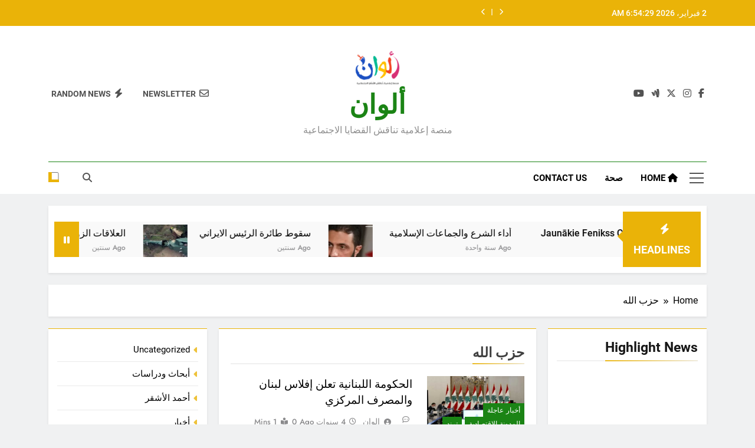

--- FILE ---
content_type: application/javascript; charset=UTF-8
request_url: https://www.alwan-news.com/cdn-cgi/challenge-platform/h/b/scripts/jsd/d251aa49a8a3/main.js?
body_size: 8893
content:
window._cf_chl_opt={AKGCx8:'b'};~function(Z7,XH,XO,Xx,XE,Xr,Xg,Z0,Z1,Z3){Z7=m,function(d,N,ZD,Z6,X,Z){for(ZD={d:471,N:522,X:503,Z:415,k:412,J:493,v:582,V:558,y:551,S:354,C:411},Z6=m,X=d();!![];)try{if(Z=parseInt(Z6(ZD.d))/1*(parseInt(Z6(ZD.N))/2)+parseInt(Z6(ZD.X))/3+parseInt(Z6(ZD.Z))/4+parseInt(Z6(ZD.k))/5*(parseInt(Z6(ZD.J))/6)+-parseInt(Z6(ZD.v))/7*(parseInt(Z6(ZD.V))/8)+parseInt(Z6(ZD.y))/9*(parseInt(Z6(ZD.S))/10)+-parseInt(Z6(ZD.C))/11,Z===N)break;else X.push(X.shift())}catch(k){X.push(X.shift())}}(K,441974),XH=this||self,XO=XH[Z7(342)],Xx=null,XE=Xa(),Xr={},Xr[Z7(514)]='o',Xr[Z7(581)]='s',Xr[Z7(554)]='u',Xr[Z7(427)]='z',Xr[Z7(509)]='n',Xr[Z7(502)]='I',Xr[Z7(500)]='b',Xg=Xr,XH[Z7(372)]=function(N,X,Z,J,kG,ke,ko,Zs,V,S,C,s,B,z,Y){if(kG={d:454,N:334,X:430,Z:446,k:332,J:563,v:371,V:469,y:452,S:371,C:428,s:405,B:470,z:374,Y:597,L:592,F:592,c:456,o:555,e:375,G:575},ke={d:574,N:515,X:470,Z:385},ko={d:416,N:447,X:487,Z:482},Zs=Z7,V={'FFCDN':function(L,F){return L<F},'NbMsm':function(L,F){return L===F},'NFQtV':function(L,F){return L(F)},'lMONo':Zs(kG.d),'bwHnX':function(L,F,o){return L(F,o)},'abFzh':function(L,F,o){return L(F,o)}},null===X||V[Zs(kG.N)](void 0,X))return J;for(S=V[Zs(kG.X)](Xi,X),N[Zs(kG.Z)][Zs(kG.k)]&&(S=S[Zs(kG.J)](N[Zs(kG.Z)][Zs(kG.k)](X))),S=N[Zs(kG.v)][Zs(kG.V)]&&N[Zs(kG.y)]?N[Zs(kG.S)][Zs(kG.V)](new N[(Zs(kG.y))](S)):function(L,ZB,F){for(ZB=Zs,L[ZB(ke.d)](),F=0;V[ZB(ke.N)](F,L[ZB(ke.X)]);L[F]===L[F+1]?L[ZB(ke.Z)](F+1,1):F+=1);return L}(S),C='nAsAaAb'.split('A'),C=C[Zs(kG.C)][Zs(kG.s)](C),s=0;s<S[Zs(kG.B)];s++)if(Zs(kG.z)===Zs(kG.Y))return Z&&B[Zs(kG.L)]?J[Zs(kG.F)]():'';else(B=S[s],z=XW(N,X,B),V[Zs(kG.X)](C,z))?(Y='s'===z&&!N[Zs(kG.c)](X[B]),V[Zs(kG.o)]===Z+B?V[Zs(kG.e)](y,Z+B,z):Y||y(Z+B,X[B])):V[Zs(kG.G)](y,Z+B,z);return J;function y(L,F,Zq){Zq=Zs,Object[Zq(ko.d)][Zq(ko.N)][Zq(ko.X)](J,F)||(J[F]=[]),J[F][Zq(ko.Z)](L)}},Z0=Z7(464)[Z7(532)](';'),Z1=Z0[Z7(428)][Z7(405)](Z0),XH[Z7(380)]=function(N,X,kO,kH,Zz,Z,k,J,v,V){for(kO={d:552,N:347,X:359,Z:470,k:403,J:360,v:588,V:338,y:560,S:442,C:482,s:593},kH={d:543,N:350,X:532,Z:398,k:338},Zz=Z7,Z={'DpJkY':Zz(kO.d),'RXuIo':function(y){return y()},'oxPUI':function(S,C){return C===S},'yHXvG':Zz(kO.N),'DBxVW':function(S,C){return S<C}},k=Object[Zz(kO.X)](X),J=0;J<k[Zz(kO.Z)];J++)if(Zz(kO.k)===Zz(kO.J))typeof k===Z[Zz(kO.v)]&&y(S),V();else if(v=k[J],Z[Zz(kO.V)]('f',v)&&(v='N'),N[v]){for(V=0;Z[Zz(kO.y)](V,X[k[J]][Zz(kO.Z)]);-1===N[v][Zz(kO.S)](X[k[J]][V])&&(Z1(X[k[J]][V])||N[v][Zz(kO.C)]('o.'+X[k[J]][V])),V++);}else N[v]=X[k[J]][Zz(kO.s)](function(S,ZY,kQ,s,B,z,Y){if(ZY=Zz,Z[ZY(kH.d)]!==Z[ZY(kH.d)]){for(kQ={d:401},s=ZY(kH.N)[ZY(kH.X)]('|'),B=0;!![];){switch(s[B++]){case'0':z=Z[ZY(kH.Z)](V);continue;case'1':y&&Y(L);continue;case'2':Y={'TJrAk':function(L){return L()}};continue;case'3':s=B(function(ZL){ZL=ZY,Y[ZL(kQ.d)](z)},1e3*z);continue;case'4':if(Z[ZY(kH.k)](z,null))return;continue}break}}else return'o.'+S})},Z3=function(Jl,Jj,JG,Je,Jc,JF,JL,Zu,N,X,Z,k){return Jl={d:529,N:329,X:480,Z:510,k:364,J:429,v:381,V:459},Jj={d:577,N:499,X:421,Z:472,k:425,J:330,v:439,V:462,y:382,S:336,C:564,s:535,B:578,z:561,Y:344,L:536,F:482,c:346,o:570,e:562,G:535,j:547,l:481,h:448,b:534,Q:378,H:355,O:423,x:423,D:441,A:499},JG={d:468,N:364,X:545,Z:460,k:470},Je={d:348},Jc={d:591,N:536,X:470,Z:423,k:416,J:447,v:487,V:416,y:416,S:447,C:355,s:424,B:418,z:438,Y:348,L:538,F:395,c:482,o:577,e:348,G:520,j:561,l:433,h:388,b:456,Q:454,H:501,O:571,x:501,D:528,A:457,R:448,f:482,P:561,I:348,T:525,M:533,a:406,E:520,U:431,g:499,n:520,W:339,i:416,K0:348,K1:484,K2:519,K3:587,K4:448,K5:348,K6:525,K7:504,K8:406,K9:520,KK:518,Km:587,Kd:482,KN:348,KX:533,KZ:565,Kk:448,KJ:367,Kv:573,KV:482,Kt:349,Kw:348,Ky:482,KS:499,Kp:523,KC:336,Ks:594,Kq:406,KB:425,Kz:547,KY:482,KL:591,KF:448,Ku:534},JF={d:409,N:531,X:563,Z:359,k:580},JL={d:539,N:423},Zu=Z7,N={'sboWQ':Zu(Jl.d),'SAjgY':function(J,V){return J+V},'VIiSh':function(J,V,y){return J(V,y)},'iNkve':function(J,V,y){return J(V,y)},'dbHFN':function(J,V){return J<V},'inGVA':function(J,V){return J|V},'gKtSy':function(J,V){return J<<V},'JKDDb':function(J,V){return J-V},'yjvBC':function(J,V){return J(V)},'rwUVh':function(J,V){return J==V},'ptoho':function(J,V){return J<V},'XFBnG':function(J,V){return V===J},'HiEbY':Zu(Jl.N),'rbZKQ':function(J,V){return J<V},'HoLtq':function(J,V){return V==J},'RmZEH':function(J,V){return J&V},'RyRgI':function(J,V){return J(V)},'CVDXJ':function(J,V){return J!==V},'xcEpl':function(J,V){return J==V},'VENyd':function(J,V){return J>V},'XbdEl':function(J,V){return J<<V},'zWGKd':function(J,V){return J==V},'whRSP':function(J,V){return V==J},'OKPbG':Zu(Jl.X),'anCrh':Zu(Jl.Z),'GBfev':function(J,V){return J|V},'DAthd':function(J,V){return J==V},'nDOhK':function(J,V){return J|V},'DhDtU':function(J,V){return J<<V},'HJLdD':function(J,V){return J(V)},'qBKrG':function(J,V){return V|J},'BtyVR':function(J,V){return J&V},'TaYvj':function(J,V){return V==J},'pjRfz':function(J,V){return V&J},'vlpAI':function(J,V){return J-V},'AabQJ':Zu(Jl.k),'IdnDR':Zu(Jl.J),'yqfFD':function(J,V){return J==V},'pfgIT':function(J,V){return J(V)},'FZCzQ':function(J,V){return V!=J},'hKkrg':function(J,V){return V==J},'GTjrl':function(J,V){return J*V},'mqimE':function(J,V){return J<V},'nkaVx':function(J,V){return J!=V},'mgacA':function(J,V){return V&J},'bxfgS':function(J,V){return J!=V},'ZNgPD':function(J,V){return J(V)},'whKOA':function(J,V){return J(V)},'ZDmCh':function(J,V){return V==J},'WsSed':function(J,V){return V==J}},X=String[Zu(Jl.v)],Z={'h':function(J,Zc,y){if(Zc=Zu,Zc(JF.d)!==Zc(JF.N))return J==null?'':Z.g(J,6,function(V,Zo){return Zo=Zc,N[Zo(JL.d)][Zo(JL.N)](V)});else{for(y=[];null!==X;y=y[Zc(JF.X)](V[Zc(JF.Z)](y)),S=C[Zc(JF.k)](s));return y}},'g':function(J,V,y,Ju,ZG,S,C,s,B,z,Y,L,F,o,G,j,Q,H,O,x,R){if(Ju={d:577},ZG=Zu,S={'yhAen':function(D,A,Ze){return Ze=m,N[Ze(Ju.d)](D,A)}},N[ZG(Jc.d)](null,J))return'';for(s={},B={},z='',Y=2,L=3,F=2,o=[],G=0,j=0,Q=0;N[ZG(Jc.N)](Q,J[ZG(Jc.X)]);Q+=1)if(H=J[ZG(Jc.Z)](Q),Object[ZG(Jc.k)][ZG(Jc.J)][ZG(Jc.v)](s,H)||(s[H]=L++,B[H]=!0),O=z+H,Object[ZG(Jc.V)][ZG(Jc.J)][ZG(Jc.v)](s,O))z=O;else{if(Object[ZG(Jc.y)][ZG(Jc.S)][ZG(Jc.v)](B,z)){if(N[ZG(Jc.C)](N[ZG(Jc.s)],ZG(Jc.B)))S[ZG(Jc.z)](X,Z);else{if(256>z[ZG(Jc.Y)](0)){for(C=0;N[ZG(Jc.L)](C,F);G<<=1,N[ZG(Jc.F)](j,V-1)?(j=0,o[ZG(Jc.c)](N[ZG(Jc.o)](y,G)),G=0):j++,C++);for(x=z[ZG(Jc.e)](0),C=0;8>C;G=G<<1.28|N[ZG(Jc.G)](x,1),V-1==j?(j=0,o[ZG(Jc.c)](N[ZG(Jc.j)](y,G)),G=0):j++,x>>=1,C++);}else if(N[ZG(Jc.l)](ZG(Jc.h),ZG(Jc.h)))R='s'===L&&!F[ZG(Jc.b)](C[o]),ZG(Jc.Q)===N[ZG(Jc.H)](F,G)?N[ZG(Jc.O)](j,N[ZG(Jc.x)](y,z),j):R||N[ZG(Jc.D)](Q,H+O,x[D]);else{for(x=1,C=0;C<F;G=x|G<<1.72,N[ZG(Jc.A)](j,N[ZG(Jc.R)](V,1))?(j=0,o[ZG(Jc.f)](N[ZG(Jc.P)](y,G)),G=0):j++,x=0,C++);for(x=z[ZG(Jc.I)](0),C=0;N[ZG(Jc.T)](16,C);G=N[ZG(Jc.M)](N[ZG(Jc.a)](G,1),N[ZG(Jc.E)](x,1)),j==V-1?(j=0,o[ZG(Jc.c)](y(G)),G=0):j++,x>>=1,C++);}Y--,N[ZG(Jc.U)](0,Y)&&(Y=Math[ZG(Jc.g)](2,F),F++),delete B[z]}}else for(x=s[z],C=0;C<F;G=G<<1|N[ZG(Jc.n)](x,1),j==V-1?(j=0,o[ZG(Jc.f)](y(G)),G=0):j++,x>>=1,C++);z=(Y--,N[ZG(Jc.W)](0,Y)&&(Y=Math[ZG(Jc.g)](2,F),F++),s[O]=L++,String(H))}if(z!==''){if(Object[ZG(Jc.i)][ZG(Jc.J)][ZG(Jc.v)](B,z)){if(256>z[ZG(Jc.K0)](0)){if(N[ZG(Jc.K1)]!==N[ZG(Jc.K2)]){for(C=0;N[ZG(Jc.K3)](C,F);G<<=1,j==N[ZG(Jc.K4)](V,1)?(j=0,o[ZG(Jc.c)](y(G)),G=0):j++,C++);for(x=z[ZG(Jc.K5)](0),C=0;N[ZG(Jc.K6)](8,C);G=N[ZG(Jc.K7)](N[ZG(Jc.K8)](G,1),N[ZG(Jc.K9)](x,1)),N[ZG(Jc.KK)](j,V-1)?(j=0,o[ZG(Jc.f)](y(G)),G=0):j++,x>>=1,C++);}else{for(A=0;N[ZG(Jc.Km)](R,o);I<<=1,T==M-1?(G=0,E[ZG(Jc.Kd)](U(V)),Y=0):W++,P++);for(i=K0[ZG(Jc.KN)](0),K1=0;8>K2;K4=N[ZG(Jc.KX)](N[ZG(Jc.KZ)](K5,1),1&K6),K7==N[ZG(Jc.Kk)](K8,1)?(K9=0,KK[ZG(Jc.c)](Km(Kd)),KN=0):KX++,KZ>>=1,K3++);}}else{for(x=1,C=0;C<F;G=N[ZG(Jc.KJ)](N[ZG(Jc.Kv)](G,1),x),j==V-1?(j=0,o[ZG(Jc.KV)](N[ZG(Jc.Kt)](y,G)),G=0):j++,x=0,C++);for(x=z[ZG(Jc.Kw)](0),C=0;N[ZG(Jc.K6)](16,C);G=1&x|G<<1,j==N[ZG(Jc.Kk)](V,1)?(j=0,o[ZG(Jc.Ky)](N[ZG(Jc.o)](y,G)),G=0):j++,x>>=1,C++);}Y--,Y==0&&(Y=Math[ZG(Jc.KS)](2,F),F++),delete B[z]}else for(x=s[z],C=0;C<F;G=N[ZG(Jc.Kp)](G<<1.8,N[ZG(Jc.KC)](x,1)),N[ZG(Jc.Ks)](j,V-1)?(j=0,o[ZG(Jc.Ky)](y(G)),G=0):j++,x>>=1,C++);Y--,0==Y&&F++}for(x=2,C=0;C<F;G=N[ZG(Jc.Kq)](G,1)|N[ZG(Jc.KB)](x,1),N[ZG(Jc.U)](j,N[ZG(Jc.Kz)](V,1))?(j=0,o[ZG(Jc.KY)](y(G)),G=0):j++,x>>=1,C++);for(;;)if(G<<=1,N[ZG(Jc.KL)](j,N[ZG(Jc.KF)](V,1))){o[ZG(Jc.c)](y(G));break}else j++;return o[ZG(Jc.Ku)]('')},'j':function(J,Jo,Zl,V){if(Jo={d:571},Zl=Zu,V={'gmsrl':function(y,S,C,Zj){return Zj=m,N[Zj(Jo.d)](y,S,C)}},N[Zl(JG.d)]!==Zl(JG.N))V[Zl(JG.X)](X,Zl(JG.Z),Z.e);else return J==null?'':''==J?null:Z.i(J[Zl(JG.k)],32768,function(S,Zh){return Zh=Zl,J[Zh(Je.d)](S)})},'i':function(J,V,y,Zb,S,C,s,B,z,Y,L,F,o,G,j,Q,O,H){for(Zb=Zu,S=[],C=4,s=4,B=3,z=[],F=N[Zb(Jj.d)](y,0),o=V,G=1,Y=0;3>Y;S[Y]=Y,Y+=1);for(j=0,Q=Math[Zb(Jj.N)](2,2),L=1;Q!=L;N[Zb(Jj.X)]!==Zb(Jj.Z)?(H=N[Zb(Jj.k)](F,o),o>>=1,N[Zb(Jj.J)](0,o)&&(o=V,F=N[Zb(Jj.v)](y,G++)),j|=(0<H?1:0)*L,L<<=1):N(Zb(Jj.V)));switch(j){case 0:for(j=0,Q=Math[Zb(Jj.N)](2,8),L=1;N[Zb(Jj.y)](L,Q);H=N[Zb(Jj.S)](F,o),o>>=1,N[Zb(Jj.C)](0,o)&&(o=V,F=y(G++)),j|=N[Zb(Jj.s)](N[Zb(Jj.B)](0,H)?1:0,L),L<<=1);O=N[Zb(Jj.z)](X,j);break;case 1:for(j=0,Q=Math[Zb(Jj.N)](2,16),L=1;N[Zb(Jj.Y)](L,Q);H=F&o,o>>=1,o==0&&(o=V,F=y(G++)),j|=(N[Zb(Jj.L)](0,H)?1:0)*L,L<<=1);O=X(j);break;case 2:return''}for(Y=S[3]=O,z[Zb(Jj.F)](O);;){if(G>J)return'';for(j=0,Q=Math[Zb(Jj.N)](2,B),L=1;Q!=L;H=N[Zb(Jj.c)](F,o),o>>=1,o==0&&(o=V,F=y(G++)),j|=(N[Zb(Jj.B)](0,H)?1:0)*L,L<<=1);switch(O=j){case 0:for(j=0,Q=Math[Zb(Jj.N)](2,8),L=1;N[Zb(Jj.o)](L,Q);H=o&F,o>>=1,o==0&&(o=V,F=N[Zb(Jj.e)](y,G++)),j|=N[Zb(Jj.G)](0<H?1:0,L),L<<=1);S[s++]=X(j),O=N[Zb(Jj.j)](s,1),C--;break;case 1:for(j=0,Q=Math[Zb(Jj.N)](2,16),L=1;N[Zb(Jj.o)](L,Q);H=F&o,o>>=1,o==0&&(o=V,F=y(G++)),j|=L*(0<H?1:0),L<<=1);S[s++]=N[Zb(Jj.l)](X,j),O=N[Zb(Jj.h)](s,1),C--;break;case 2:return z[Zb(Jj.b)]('')}if(N[Zb(Jj.Q)](0,C)&&(C=Math[Zb(Jj.N)](2,B),B++),S[O])O=S[O];else if(N[Zb(Jj.H)](O,s))O=Y+Y[Zb(Jj.O)](0);else return null;z[Zb(Jj.F)](O),S[s++]=Y+O[Zb(Jj.x)](0),C--,Y=O,N[Zb(Jj.D)](0,C)&&(C=Math[Zb(Jj.A)](2,B),B++)}}},k={},k[Zu(Jl.V)]=Z.h,k}(),Z4();function XI(Zi,ZX,d,N){return Zi={d:383,N:589,X:489},ZX=Z7,d={'ycTmR':function(X,Z){return X(Z)}},N=XH[ZX(Zi.d)],Math[ZX(Zi.N)](+d[ZX(Zi.X)](atob,N.t))}function m(d,N,X,Z){return d=d-329,X=K(),Z=X[d],Z}function XW(N,X,Z,kB,Zp,k,J,V){k=(kB={d:514,N:552,X:556,Z:404,k:391,J:373,v:453,V:445,y:393,S:384,C:384,s:371,B:585,z:371,Y:420,L:437},Zp=Z7,{'EBjIw':function(S,C){return S+C},'LYbYL':function(S,C){return C!==S},'PUkwu':function(S,C){return C===S},'cltHo':Zp(kB.d),'beLBg':Zp(kB.N),'xOpSt':function(S,C){return S===C},'ydykz':function(y,S,C){return y(S,C)}});try{if(k[Zp(kB.X)](Zp(kB.Z),Zp(kB.k)))J=X[Z];else return k[Zp(kB.J)]('o.',N)}catch(S){return'i'}if(null==J)return k[Zp(kB.v)](void 0,J)?'u':'x';if(k[Zp(kB.V)]==typeof J)try{if(k[Zp(kB.y)]==typeof J[Zp(kB.S)])return J[Zp(kB.C)](function(){}),'p'}catch(C){}return N[Zp(kB.s)][Zp(kB.B)](J)?'a':J===N[Zp(kB.z)]?'D':k[Zp(kB.Y)](!0,J)?'T':J===!1?'F':(V=typeof J,Zp(kB.N)==V?k[Zp(kB.L)](Xn,N,J)?'N':'f':Xg[V]||'?')}function Z4(JA,JD,JO,ZQ,d,N,X,Z,k){if(JA={d:340,N:383,X:444,Z:389,k:340,J:540,v:486,V:451},JD={d:572,N:389,X:576,Z:451,k:527},JO={d:530,N:416,X:447,Z:487,k:482},ZQ=Z7,d={'oaEqX':function(J){return J()},'oIqKY':ZQ(JA.d),'RfSZc':function(J){return J()},'fvVDI':function(J){return J()}},N=XH[ZQ(JA.N)],!N)return;if(!d[ZQ(JA.X)](XT))return;(X=![],Z=function(ZH){if(ZH=ZQ,ZH(JO.d)!==ZH(JO.d))y[ZH(JO.N)][ZH(JO.X)][ZH(JO.Z)](S,C)||(s[B]=[]),z[Y][ZH(JO.k)](L);else if(!X){if(X=!![],!XT())return;XD(function(v){Z5(N,v)})}},XO[ZQ(JA.Z)]!==ZQ(JA.k))?Z():XH[ZQ(JA.J)]?XO[ZQ(JA.J)](ZQ(JA.v),Z):(k=XO[ZQ(JA.V)]||function(){},XO[ZQ(JA.V)]=function(ZO){ZO=ZQ,d[ZO(JD.d)](k),XO[ZO(JD.N)]!==d[ZO(JD.X)]&&(XO[ZO(JD.Z)]=k,d[ZO(JD.k)](Z))})}function XD(d,ZM,ZT,Z8,N,X,k,J,v){(ZM={d:454,N:432,X:460,Z:333,k:449,J:432,v:377,V:456,y:368,S:498,C:333,s:443},ZT={d:368,N:552,X:358,Z:387},Z8=Z7,N={'VdPCP':function(Z,k){return k===Z},'cfVjs':function(Z,k){return Z(k)},'ytGNQ':function(Z){return Z()},'SiAkd':function(Z,k){return Z(k)},'ckAGV':Z8(ZM.d),'owILW':function(Z,k,J){return Z(k,J)},'bzgnr':Z8(ZM.N),'zlKko':Z8(ZM.X)},X=Z2(),N[Z8(ZM.Z)](XM,X.r,function(Z,Z9){Z9=Z8,N[Z9(ZT.d)](typeof d,Z9(ZT.N))&&N[Z9(ZT.X)](d,Z),N[Z9(ZT.Z)](Xf)}),X.e)&&(N[Z8(ZM.k)]!==Z8(ZM.J)?(k=F[c],J=o(e,G,k),N[Z8(ZM.v)](j,J))?(v=J==='s'&&!f[Z8(ZM.V)](P[k]),N[Z8(ZM.y)](N[Z8(ZM.S)],I+k)?T(M+k,J):v||N[Z8(ZM.C)](a,E+k,U[k])):N[Z8(ZM.Z)](A,R+k,J):XU(N[Z8(ZM.s)],X.e))}function Xi(d,kz,ZC,N){for(kz={d:563,N:359,X:580},ZC=Z7,N=[];null!==d;N=N[ZC(kz.d)](Object[ZC(kz.N)](d)),d=Object[ZC(kz.X)](d));return N}function K(JP){return JP='iuYKC,ycTmR,SSTpq3,cSZrj,timeout,6cYkLoA,/jsd/oneshot/d251aa49a8a3/0.3299661067830971:1770013422:PGhpNinGAmEKzefpsmZwNFrwb_4tXpeNr8uvocgA2ps/,AdeF3,LRmiB4,aUjz8,ckAGV,pow,boolean,SAjgY,bigint,1633881LbKDPg,GBfev,tlnBO,frNyn,event,tyVgI,number,dRAfv,JBxy9,fxfGW,AiIhJ,object,FFCDN,fCkBh,WhOuZ,DAthd,anCrh,RmZEH,status,16436fYmXBB,qBKrG,random,VENyd,toString,RfSZc,iNkve,aZwuS2tOx-XULfmoFAlJyk$cHT5zDjCsWgYNR0EI9B+3dbihrqenQMpP1K8VG7v64,UFmLY,ysGgo,split,inGVA,join,GTjrl,ptoho,sKEHc,rbZKQ,sboWQ,addEventListener,errorInfoObject,detail,yHXvG,navigator,gmsrl,href,vlpAI,hVwlT,AyLnX,kGisD,27198rtOQhk,function,body,undefined,lMONo,LYbYL,success,8cQlmTv,UUvdo,DBxVW,RyRgI,ZNgPD,concat,hKkrg,gKtSy,http-code:,display: none,Lpqtk,Vvbyl,bxfgS,VIiSh,oaEqX,DhDtU,sort,abFzh,oIqKY,yjvBC,mqimE,createElement,getPrototypeOf,string,4481351QRPMoo,source,zZrGm,isArray,error,dbHFN,DpJkY,floor,yXcZX,rwUVh,randomUUID,map,TaYvj,ItBbL,CnwA5,luhoE,GXPce,yqfFD,fPlYH,getOwnPropertyNames,owILW,NbMsm,miSOw,BtyVR,YxkPN,oxPUI,whRSP,loading,ontimeout,document,GfOtu,nkaVx,cwZoe,mgacA,lNFAK,charCodeAt,HJLdD,2|0|4|1|3,3|4|1|0|2,pkLOA2,stringify,480kFdLoN,XFBnG,lpkFx,fqWGf,cfVjs,keys,gWfEG,send,ikWZw,XMLHttpRequest,OdkKT,onload,vWTkk,nDOhK,VdPCP,Rcdao,EElAH,Array,pRIb1,EBjIw,doGxK,bwHnX,location,SiAkd,ZDmCh,ryPZF,rxvNi8,fromCharCode,FZCzQ,__CF$cv$params,catch,splice,iframe,ytGNQ,OvUfI,readyState,api,OFrop,zxKEB,beLBg,sOpYh,HoLtq,aodEa,sid,RXuIo,contentWindow,contentDocument,TJrAk,POST,IaFKm,hULaT,bind,XbdEl,/cdn-cgi/challenge-platform/h/,auxTZ,axvuf,iNpcE,17959106LkFUsa,4278565iVMnnv,open,Function,3001196jGxzvN,prototype,RrpYR,HnUYS,parent,xOpSt,IdnDR,jsd,charAt,HiEbY,pjRfz,FgfAP,symbol,includes,ghdtV,NFQtV,zWGKd,otGnY,CVDXJ,chctx,zwiVe,now,ydykz,yhAen,pfgIT,AhkrP,WsSed,indexOf,zlKko,fvVDI,cltHo,Object,hasOwnProperty,JKDDb,bzgnr,AKGCx8,onreadystatechange,Set,PUkwu,d.cookie,GNHDS,isNaN,xcEpl,TYlZ6,iElMWRaDLD,error on cf_chl_props,appendChild,xhr-error,[native code],_cf_chl_opt;JJgc4;PJAn2;kJOnV9;IWJi4;OHeaY1;DqMg0;FKmRv9;LpvFx1;cAdz2;PqBHf2;nFZCC5;ddwW5;pRIb1;rxvNi8;RrrrA2;erHi9,style,onerror,cloudflare-invisible,AabQJ,from,length,51xvqXCT,ovTdo,/b/ov1/0.3299661067830971:1770013422:PGhpNinGAmEKzefpsmZwNFrwb_4tXpeNr8uvocgA2ps/,removeChild,_cf_chl_opt,tabIndex,postMessage,log,/invisible/jsd,rXovU,whKOA,push,ufuUo,OKPbG,clientInformation,DOMContentLoaded,call'.split(','),K=function(){return JP},K()}function XU(k,J,kv,Zy,v,V,y,S,C,s,B,z,Y,L){if(kv={d:517,N:516,X:422,Z:495,k:458,J:383,v:407,V:475,y:450,S:473,C:479,s:363,B:413,z:402,Y:492,L:341,F:596,c:475,o:490,e:475,G:496,j:496,l:352,h:475,b:497,Q:511,H:541,O:434,x:583,D:361,A:459},Zy=Z7,v={},v[Zy(kv.d)]=function(F,c){return F+c},v[Zy(kv.N)]=Zy(kv.X),V=v,!XP(0))return![];S=(y={},y[Zy(kv.Z)]=k,y[Zy(kv.k)]=J,y);try{C=XH[Zy(kv.J)],s=V[Zy(kv.d)](Zy(kv.v)+XH[Zy(kv.V)][Zy(kv.y)]+Zy(kv.S)+C.r,Zy(kv.C)),B=new XH[(Zy(kv.s))](),B[Zy(kv.B)](Zy(kv.z),s),B[Zy(kv.Y)]=2500,B[Zy(kv.L)]=function(){},z={},z[Zy(kv.F)]=XH[Zy(kv.c)][Zy(kv.F)],z[Zy(kv.o)]=XH[Zy(kv.e)][Zy(kv.o)],z[Zy(kv.G)]=XH[Zy(kv.e)][Zy(kv.j)],z[Zy(kv.l)]=XH[Zy(kv.h)][Zy(kv.b)],z[Zy(kv.Q)]=XE,Y=z,L={},L[Zy(kv.H)]=S,L[Zy(kv.O)]=Y,L[Zy(kv.x)]=V[Zy(kv.N)],B[Zy(kv.D)](Z3[Zy(kv.A)](L))}catch(F){}}function XR(){return XA()!==null}function XA(Za,ZK,N,X,Z,k,J,v){for(Za={d:505,N:509,X:351,Z:532,k:383},ZK=Z7,N={},N[ZK(Za.d)]=ZK(Za.N),X=N,Z=ZK(Za.X)[ZK(Za.Z)]('|'),k=0;!![];){switch(Z[k++]){case'0':if(typeof J!==X[ZK(Za.d)]||J<30)return null;continue;case'1':J=v.i;continue;case'2':return J;case'3':v=XH[ZK(Za.k)];continue;case'4':if(!v)return null;continue}break}}function XP(d,Zn,ZN){return Zn={d:524},ZN=Z7,Math[ZN(Zn.d)]()<d}function Z2(kR,ZF,X,Z,k,J,v,V){X=(kR={d:567,N:485,X:544,Z:579,k:386,J:465,v:345,V:476,y:553,S:461,C:399,s:356,B:379,z:537,Y:508,L:337,F:400,c:474},ZF=Z7,{'cwZoe':ZF(kR.d),'lpkFx':function(y,S,C,s,B){return y(S,C,s,B)},'ryPZF':function(y,S,C,s,B){return y(S,C,s,B)},'sKEHc':ZF(kR.N),'tyVgI':ZF(kR.X),'YxkPN':function(y,S,C,s,B){return y(S,C,s,B)}});try{return Z=XO[ZF(kR.Z)](ZF(kR.k)),Z[ZF(kR.J)]=X[ZF(kR.v)],Z[ZF(kR.V)]='-1',XO[ZF(kR.y)][ZF(kR.S)](Z),k=Z[ZF(kR.C)],J={},J=X[ZF(kR.s)](pRIb1,k,k,'',J),J=X[ZF(kR.B)](pRIb1,k,k[X[ZF(kR.z)]]||k[X[ZF(kR.Y)]],'n.',J),J=X[ZF(kR.L)](pRIb1,k,Z[ZF(kR.F)],'d.',J),XO[ZF(kR.y)][ZF(kR.c)](Z),v={},v.r=J,v.e=null,v}catch(y){return V={},V.r={},V.e=y,V}}function XT(k2,ZZ,d,N,X,Z){return k2={d:483,N:589,X:436,Z:506,k:488,J:414,v:416,V:526,y:487,S:442,C:463},ZZ=Z7,d={'ufuUo':function(k){return k()},'frNyn':function(k,J){return k>J}},N=3600,X=d[ZZ(k2.d)](XI),Z=Math[ZZ(k2.N)](Date[ZZ(k2.X)]()/1e3),d[ZZ(k2.Z)](Z-X,N)?ZZ(k2.k)===ZZ(k2.k)?![]:k instanceof J[ZZ(k2.J)]&&0<v[ZZ(k2.J)][ZZ(k2.v)][ZZ(k2.V)][ZZ(k2.y)](V)[ZZ(k2.S)](ZZ(k2.C)):!![]}function Xn(N,X,kw,ZS,Z,k){return kw={d:568,N:590,X:568,Z:414,k:414,J:416,v:526,V:487,y:442,S:463},ZS=Z7,Z={},Z[ZS(kw.d)]=function(J,v){return J instanceof v},Z[ZS(kw.N)]=function(J,v){return J<v},k=Z,k[ZS(kw.X)](X,N[ZS(kw.Z)])&&k[ZS(kw.N)](0,N[ZS(kw.k)][ZS(kw.J)][ZS(kw.v)][ZS(kw.V)](X)[ZS(kw.y)](ZS(kw.S)))}function Z5(Z,k,Jf,Zx,J,v,V,y){if(Jf={d:392,N:569,X:557,Z:512,k:586,J:390,v:392,V:583,y:467,S:397,C:507,s:419,B:477,z:583,Y:397,L:542,F:419},Zx=Z7,J={},J[Zx(Jf.d)]=function(S,C){return C===S},J[Zx(Jf.N)]=Zx(Jf.X),J[Zx(Jf.Z)]=Zx(Jf.k),v=J,!Z[Zx(Jf.J)])return;v[Zx(Jf.v)](k,v[Zx(Jf.N)])?(V={},V[Zx(Jf.V)]=Zx(Jf.y),V[Zx(Jf.S)]=Z.r,V[Zx(Jf.C)]=v[Zx(Jf.N)],XH[Zx(Jf.s)][Zx(Jf.B)](V,'*')):(y={},y[Zx(Jf.z)]=Zx(Jf.y),y[Zx(Jf.Y)]=Z.r,y[Zx(Jf.C)]=v[Zx(Jf.Z)],y[Zx(Jf.L)]=k,XH[Zx(Jf.F)][Zx(Jf.B)](y,'*'))}function Xf(Zg,Zr,Zm,d,N){if(Zg={d:548,N:513},Zr={d:408,N:486,X:550,Z:595,k:540,J:408},Zm=Z7,d={'ItBbL':Zm(Zg.d),'AiIhJ':function(X,Z,k){return X(Z,k)}},N=XA(),N===null)return;Xx=(Xx&&clearTimeout(Xx),d[Zm(Zg.N)](setTimeout,function(Zd,X,Z){Zd=Zm,X={},X[Zd(Zr.d)]=Zd(Zr.N),Z=X,Zd(Zr.X)!==d[Zd(Zr.Z)]?XD():X[Zd(Zr.k)](Z[Zd(Zr.J)],Z)},1e3*N))}function XM(d,N,kX,kN,kd,k9,Zk,X,Z,k,J){kX={d:566,N:417,X:557,Z:402,k:407,J:494,v:410,V:383,y:478,S:475,C:363,s:413,B:357,z:369,Y:369,L:426,F:475,c:450,o:396,e:390,G:410,j:440,l:492,h:341,b:365,Q:466,H:376,O:546,x:549,D:361,A:459,R:353},kN={d:343,N:462},kd={d:557,N:331,X:394,Z:366,k:559,J:521,v:521,V:335,y:370,S:521,C:362,s:435,B:455,z:521},k9={d:584,N:492},Zk=Z7,X={'zZrGm':function(v,V){return v(V)},'cSZrj':function(v,V){return v<V},'fPlYH':Zk(kX.d),'sOpYh':function(v,V){return V!==v},'vWTkk':Zk(kX.N),'miSOw':Zk(kX.X),'GfOtu':function(v,V){return v(V)},'fqWGf':Zk(kX.Z),'Rcdao':function(v,V){return v+V},'FgfAP':Zk(kX.k),'aodEa':Zk(kX.J),'AhkrP':Zk(kX.v),'AyLnX':function(v){return v()}},Z=XH[Zk(kX.V)],console[Zk(kX.y)](XH[Zk(kX.S)]),k=new XH[(Zk(kX.C))](),k[Zk(kX.s)](X[Zk(kX.B)],X[Zk(kX.z)](X[Zk(kX.z)](X[Zk(kX.Y)](X[Zk(kX.L)],XH[Zk(kX.F)][Zk(kX.c)]),X[Zk(kX.o)]),Z.r)),Z[Zk(kX.e)]&&(Zk(kX.G)!==X[Zk(kX.j)]?N():(k[Zk(kX.l)]=5e3,k[Zk(kX.h)]=function(ZJ){ZJ=Zk,X[ZJ(k9.d)](N,ZJ(k9.N))})),k[Zk(kX.b)]=function(kK,ZV,V){kK={d:491},ZV=Zk,V={'EElAH':function(S,C,Zv){return Zv=m,X[Zv(kK.d)](S,C)},'ikWZw':ZV(kd.d),'zwiVe':function(S,C){return S+C},'GNHDS':X[ZV(kd.N)]},X[ZV(kd.X)](X[ZV(kd.Z)],ZV(kd.k))?k[ZV(kd.J)]>=200&&k[ZV(kd.v)]<300?N(X[ZV(kd.V)]):N(X[ZV(kd.N)]+k[ZV(kd.J)]):J[ZV(kd.J)]>=200&&V[ZV(kd.y)](v[ZV(kd.S)],300)?C(V[ZV(kd.C)]):s(V[ZV(kd.s)](V[ZV(kd.B)],B[ZV(kd.z)]))},k[Zk(kX.Q)]=function(Zt){Zt=Zk,X[Zt(kN.d)](N,Zt(kN.N))},J={'t':XI(),'lhr':XO[Zk(kX.H)]&&XO[Zk(kX.H)][Zk(kX.O)]?XO[Zk(kX.H)][Zk(kX.O)]:'','api':Z[Zk(kX.e)]?!![]:![],'c':X[Zk(kX.x)](XR),'payload':d},k[Zk(kX.D)](Z3[Zk(kX.A)](JSON[Zk(kX.R)](J)))}function Xa(kZ,Zw){return kZ={d:592,N:592},Zw=Z7,crypto&&crypto[Zw(kZ.d)]?crypto[Zw(kZ.N)]():''}}()